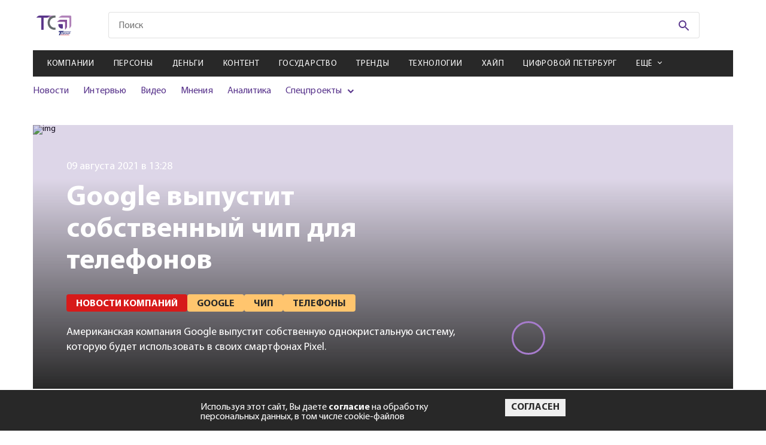

--- FILE ---
content_type: text/css; charset=UTF-8
request_url: https://telesputnik.ru/pages-Article-Article~pages-Newsfeeds-Newsfeeds~pages-Tags-Tags.css
body_size: 597
content:
.not-found {
  display: flex;
  align-items: center;
  justify-content: center;
  flex-direction: column;
  padding: 120px 0;
  text-align: center;
}

.not-found__image {
  margin-bottom: 32px;
}

.not-found__image img {
  max-width: 100%;
  height: auto;
}

.not-found h1 {
  font-style: normal;
  font-weight: 700;
  font-size: 32px;
  line-height: 100%;
  color: #59358c;
  margin-bottom: 40px;
}

.not-found p {
}

@media screen and (max-width: 991px) {
  .not-found {
    padding: 60px 0;
  }
}

.loader {
  margin: 0 auto 40px;
  text-align: center;
  width: 100px;
  opacity: 0;
  transition: 0.3s;
  /* position: fixed;
  bottom: 20px;
  left: 20px;
  opacity: 0;
  transition: 1s; */
}

.loader svg {
  width: 100px;
}

#mask0_233_618,
#mask1_233_618,
#mask2_233_618 {
  mask-type: alpha;
}

@keyframes loader1 {
  0% {
    opacity: 0;
  }

  33% {
    opacity: 1;
  }

  66% {
    opacity: 1;
  }

  100% {
    opacity: 1;
  }
}

@keyframes loader2 {
  0% {
    opacity: 0;
  }

  33% {
    opacity: 0;
  }

  66% {
    opacity: 1;
  }

  100% {
    opacity: 1;
  }
}

@keyframes loader3 {
  0% {
    opacity: 0;
  }

  33% {
    opacity: 0;
  }

  66% {
    opacity: 0;
  }

  100% {
    opacity: 1;
  }
}

.loader.show {
  opacity: 1;
}

.loader.show #loader-1,
.loader.show #loader-1-1 {
  opacity: 0;
  animation: loader1 1s linear 0s infinite;
}

.loader.show #loader-2,
.loader.show #loader-2-2 {
  opacity: 0;
  animation: loader2 1s linear 0s infinite;
}

.loader.show #loader-3,
.loader.show #loader-3-3 {
  opacity: 0;
  animation: loader3 1s linear 0s infinite;
}


/*# sourceMappingURL=pages-Article-Article~pages-Newsfeeds-Newsfeeds~pages-Tags-Tags.css.map*/

--- FILE ---
content_type: application/javascript; charset=UTF-8
request_url: https://telesputnik.ru/pages-Article-Article~pages-Article-Article_work-version.js
body_size: 5343
content:
(window["__LOADABLE_LOADED_CHUNKS__"] = window["__LOADABLE_LOADED_CHUNKS__"] || []).push([["pages-Article-Article~pages-Article-Article_work-version"],{

/***/ "./src/pages/Article/Components/content.tsx":
/*!**************************************************!*\
  !*** ./src/pages/Article/Components/content.tsx ***!
  \**************************************************/
/*! exports provided: Content */
/***/ (function(module, __webpack_exports__, __webpack_require__) {

"use strict";
__webpack_require__.r(__webpack_exports__);
/* WEBPACK VAR INJECTION */(function(module) {/* harmony export (binding) */ __webpack_require__.d(__webpack_exports__, "Content", function() { return Content; });
/* harmony import */ var react__WEBPACK_IMPORTED_MODULE_0__ = __webpack_require__(/*! react */ "./node_modules/react/index.js");
/* harmony import */ var react__WEBPACK_IMPORTED_MODULE_0___default = /*#__PURE__*/__webpack_require__.n(react__WEBPACK_IMPORTED_MODULE_0__);
(function () {
  var enterModule = (typeof reactHotLoaderGlobal !== 'undefined' ? reactHotLoaderGlobal : __webpack_require__(/*! react-hot-loader */ "./node_modules/react-hot-loader/index.js")).enterModule;
  enterModule && enterModule(module);
})();
function _slicedToArray(r, e) { return _arrayWithHoles(r) || _iterableToArrayLimit(r, e) || _unsupportedIterableToArray(r, e) || _nonIterableRest(); }
function _nonIterableRest() { throw new TypeError("Invalid attempt to destructure non-iterable instance.\nIn order to be iterable, non-array objects must have a [Symbol.iterator]() method."); }
function _unsupportedIterableToArray(r, a) { if (r) { if ("string" == typeof r) return _arrayLikeToArray(r, a); var t = {}.toString.call(r).slice(8, -1); return "Object" === t && r.constructor && (t = r.constructor.name), "Map" === t || "Set" === t ? Array.from(r) : "Arguments" === t || /^(?:Ui|I)nt(?:8|16|32)(?:Clamped)?Array$/.test(t) ? _arrayLikeToArray(r, a) : void 0; } }
function _arrayLikeToArray(r, a) { (null == a || a > r.length) && (a = r.length); for (var e = 0, n = Array(a); e < a; e++) n[e] = r[e]; return n; }
function _iterableToArrayLimit(r, l) { var t = null == r ? null : "undefined" != typeof Symbol && r[Symbol.iterator] || r["@@iterator"]; if (null != t) { var e, n, i, u, a = [], f = !0, o = !1; try { if (i = (t = t.call(r)).next, 0 === l) { if (Object(t) !== t) return; f = !1; } else for (; !(f = (e = i.call(t)).done) && (a.push(e.value), a.length !== l); f = !0); } catch (r) { o = !0, n = r; } finally { try { if (!f && null != t.return && (u = t.return(), Object(u) !== u)) return; } finally { if (o) throw n; } } return a; } }
function _arrayWithHoles(r) { if (Array.isArray(r)) return r; }

var Content = Object(react__WEBPACK_IMPORTED_MODULE_0__["memo"])(function (props) {
  var _useState = Object(react__WEBPACK_IMPORTED_MODULE_0__["useState"])(null),
    _useState2 = _slicedToArray(_useState, 2),
    content = _useState2[0],
    setContent = _useState2[1];
  function fixAnchorTargets(htmlString) {
    if (typeof window !== 'undefined') {
      var parser = new DOMParser();
      var doc = parser.parseFromString(htmlString, 'text/html');
      var links = doc.querySelectorAll("a[href*='#']");
      links.forEach(function (a) {
        a.removeAttribute('target');
      });
      setContent(doc.body.innerHTML);
    }
  }
  Object(react__WEBPACK_IMPORTED_MODULE_0__["useEffect"])(function () {
    if (document.getElementsByTagName('iframe').length) {
      var iframeWidth = document.getElementsByTagName('iframe')[0].clientWidth;
      var handleResize = function handleResize() {
        window.innerWidth < 992 && function () {
          var iframe = document.getElementsByTagName('iframe')[0];
          iframe.width = window.innerWidth > iframeWidth + 40 ? "".concat(iframeWidth, "px") : '100%';
          iframe.height = String(iframe.clientWidth / 1.77);
        }();
      };
      handleResize();
      window.addEventListener('resize', handleResize);
      return function () {
        window.removeEventListener('resize', handleResize);
      };
    }
  }, []);
  Object(react__WEBPACK_IMPORTED_MODULE_0__["useEffect"])(function () {
    fixAnchorTargets(props.html);
  }, [props.html]);
  if (!content) {
    return /*#__PURE__*/react__WEBPACK_IMPORTED_MODULE_0___default.a.createElement("div", {
      dangerouslySetInnerHTML: {
        __html: props.html
      }
    });
  }
  return /*#__PURE__*/react__WEBPACK_IMPORTED_MODULE_0___default.a.createElement("div", {
    dangerouslySetInnerHTML: {
      __html: content
    }
  });
  // const divRef = useRef(null);

  // useEffect(() => {
  //     let defaultValueEmbed = props.html;
  //     // defaultValueEmbed = defaultValueEmbed.replace(/\[\/script\]/g, '</script>');

  //     const fragment = document
  //         .createRange()
  //         .createContextualFragment(defaultValueEmbed);
  //     divRef.current.appendChild(fragment);
  // }, [props.html]);

  // return <div ref={divRef}></div>;
});
;
(function () {
  var reactHotLoader = (typeof reactHotLoaderGlobal !== 'undefined' ? reactHotLoaderGlobal : __webpack_require__(/*! react-hot-loader */ "./node_modules/react-hot-loader/index.js")).default;
  if (!reactHotLoader) {
    return;
  }
  reactHotLoader.register(Content, "Content", "C:\\telesputnik-front\\telesputnik-frontend\\src\\pages\\Article\\Components\\content.tsx");
})();
;
(function () {
  var leaveModule = (typeof reactHotLoaderGlobal !== 'undefined' ? reactHotLoaderGlobal : __webpack_require__(/*! react-hot-loader */ "./node_modules/react-hot-loader/index.js")).leaveModule;
  leaveModule && leaveModule(module);
})();
/* WEBPACK VAR INJECTION */}.call(this, __webpack_require__(/*! ./../../../../node_modules/webpack/buildin/harmony-module.js */ "./node_modules/webpack/buildin/harmony-module.js")(module)))

/***/ }),

/***/ "./src/store/ducks/article/selectors/articleListSelector.ts":
/*!******************************************************************!*\
  !*** ./src/store/ducks/article/selectors/articleListSelector.ts ***!
  \******************************************************************/
/*! exports provided: articleListSelector */
/***/ (function(module, __webpack_exports__, __webpack_require__) {

"use strict";
__webpack_require__.r(__webpack_exports__);
/* WEBPACK VAR INJECTION */(function(module) {/* harmony export (binding) */ __webpack_require__.d(__webpack_exports__, "articleListSelector", function() { return articleListSelector; });
/* harmony import */ var config__WEBPACK_IMPORTED_MODULE_0__ = __webpack_require__(/*! config */ "./src/config.ts");
/* harmony import */ var reselect__WEBPACK_IMPORTED_MODULE_1__ = __webpack_require__(/*! reselect */ "./node_modules/reselect/es/index.js");
/* harmony import */ var moment__WEBPACK_IMPORTED_MODULE_2__ = __webpack_require__(/*! moment */ "./node_modules/moment/moment.js");
/* harmony import */ var moment__WEBPACK_IMPORTED_MODULE_2___default = /*#__PURE__*/__webpack_require__.n(moment__WEBPACK_IMPORTED_MODULE_2__);
(function () {
  var enterModule = (typeof reactHotLoaderGlobal !== 'undefined' ? reactHotLoaderGlobal : __webpack_require__(/*! react-hot-loader */ "./node_modules/react-hot-loader/index.js")).enterModule;
  enterModule && enterModule(module);
})();
function _typeof(o) { "@babel/helpers - typeof"; return _typeof = "function" == typeof Symbol && "symbol" == typeof Symbol.iterator ? function (o) { return typeof o; } : function (o) { return o && "function" == typeof Symbol && o.constructor === Symbol && o !== Symbol.prototype ? "symbol" : typeof o; }, _typeof(o); }
function ownKeys(e, r) { var t = Object.keys(e); if (Object.getOwnPropertySymbols) { var o = Object.getOwnPropertySymbols(e); r && (o = o.filter(function (r) { return Object.getOwnPropertyDescriptor(e, r).enumerable; })), t.push.apply(t, o); } return t; }
function _objectSpread(e) { for (var r = 1; r < arguments.length; r++) { var t = null != arguments[r] ? arguments[r] : {}; r % 2 ? ownKeys(Object(t), !0).forEach(function (r) { _defineProperty(e, r, t[r]); }) : Object.getOwnPropertyDescriptors ? Object.defineProperties(e, Object.getOwnPropertyDescriptors(t)) : ownKeys(Object(t)).forEach(function (r) { Object.defineProperty(e, r, Object.getOwnPropertyDescriptor(t, r)); }); } return e; }
function _defineProperty(e, r, t) { return (r = _toPropertyKey(r)) in e ? Object.defineProperty(e, r, { value: t, enumerable: !0, configurable: !0, writable: !0 }) : e[r] = t, e; }
function _toPropertyKey(t) { var i = _toPrimitive(t, "string"); return "symbol" == _typeof(i) ? i : i + ""; }
function _toPrimitive(t, r) { if ("object" != _typeof(t) || !t) return t; var e = t[Symbol.toPrimitive]; if (void 0 !== e) { var i = e.call(t, r || "default"); if ("object" != _typeof(i)) return i; throw new TypeError("@@toPrimitive must return a primitive value."); } return ("string" === r ? String : Number)(t); }



var getContent = function getContent(data, id) {
  var contentDOM = '';
  if (data) {
    data.forEach(function (card, index) {
      var type = Object.keys(card)[0];
      var value = Object.values(card)[0];
      var contentCard = '<div>';
      if (type == 'ops') {
        contentCard = contentCard + "<div class=\"article-main\">".concat(value, "</div>");
      } else if (type == 'quote') {
        contentCard = contentCard + "<blockquote class=\"blockquote article-main__blockquote\">".concat(value, "</blockquote>");
      } else if (type == 'quoteAuthor') {
        var valueUrl = 'https://via.placeholder.com/200x200';
        if (value.url && value.url.length) {
          valueUrl = value.url;
        }
        contentCard = contentCard + "<div class=\"quote-author\">\n\n                                      <div class=\"quote-author__common\">\n\n                                        <div class=\"quote-author__image\">\n                                          <div\n                                            class=\"other-article article-main__other-article -card-image-preview-link\"\n                                          >\n                                            <img\n                                                src=\"".concat(valueUrl, "\"\n                                                alt=\"img\"\n                                                class=\"other-article__img\"\n                                            />\n                                          </div>\n                                        </div>\n\n                                        <div class=\"quote-author__name\">").concat(value.fio, "</div>\n                                        <div class=\"quote-author__place\">").concat(value.place, "</div>\n\n                                      </div>\n\n                                      <div class=\"quote-author__text\">").concat(value.text, "</div>\n                                    </div>");
      } else if (type == 'qa') {
        contentCard = contentCard + "<div class=\"qa\">\n                    <div class=\"qa__title\">".concat(value.title, "</div>\n                    <div class=\"qa__text\">").concat(value.text, "</div>\n                </div>");
      } else if (type == 'article') {
        var article = value;
        var articleTitle = article.title,
          articleMetas = article.meta,
          articlePreview = articleMetas && articleMetas.length > 0 && articleMetas.filter(function (item) {
            return item.slug == 'preview';
          }) || '',
          articleCategory = article.get_categories && article.get_categories.length > 0 && article.get_categories[0].title || '';
        contentCard = contentCard + "<a href=\"".concat(article.slug, "\"\n                                            class=\"other-article article-main__other-article\"\n                                        >\n                                            <span class=\"tag other-article__tag\">\n                                                ").concat(articleCategory, "\n                                            </span>\n                                            <img\n                                                src=\"").concat(articlePreview[0] && articlePreview[0].value || 'https://via.placeholder.com/1000x375', "\"\n                                                alt=\"img\"\n                                                class=\"other-article__img\"\n                                            />\n                                            <span class=\"other-article__title\">").concat(articleTitle, "</span>\n                                        </a>");
      } else if (type == 'image') {
        var imageUrl = value.url;
        if (!imageUrl || imageUrl && !imageUrl.length) {
          imageUrl = 'https://via.placeholder.com/1000x375';
        }
        contentCard = contentCard + "<div\n                                            class=\"other-article article-main__other-article\"\n                                        >\n                                            <img\n                                                src=\"".concat(imageUrl, "\"\n                                                alt=\"img\"\n                                                class=\"other-article__img\"\n                                            />\n                                            <span class=\"other-article__title\">").concat(value.description, "</span>\n                                        </div>");
      } else if (type == 'video') {
        var video = value.url,
          title = value.title,
          videoId = video.split('?v='),
          videoUrl = 'https://www.youtube.com/embed/' + videoId[1];
        if (video.indexOf('?v=') == -1) {
          videoUrl = video;
        }
        contentCard = contentCard + "<div class=\"post-video others__post-video article-main__video\" style=\"height: 375px;\">\n                                            <div class=\"post-video__link\">\n                                                <iframe id=\"video-".concat(id, "-").concat(index, "\" class=\"post-video__video\"  width=\"100%\" height=\"100%\" src=\"").concat(videoUrl, "?enablejsapi=1\" frameborder=\"0\" allow=\"accelerometer; autoplay; clipboard-write; encrypted-media; gyroscope; picture-in-picture\" allowfullscreen></iframe>\n                                                <h3 class=\"post-video__title\">\n                                                    ").concat(title, "\n                                                </h3>\n                                                <div class=\"tag tag--red post-video__tag\">\n                                                    \u0412\u0438\u0434\u0435\u043E\n                                                </div>\n                                                <div class=\"video-icon\">\n                                                    <div class=\"video-icon__triangle\"></div>\n                                                </div>\n                                            </div>\n                                        </div>");
      } else if (type == 'embed') {
        var addSpaceAfterLink = function addSpaceAfterLink(match) {
          var newString = match.replace('</a>', '');
          return '</a> ' + newString;
        };
        value = value.replace(/<\/a>[а-яА-Я]/g, addSpaceAfterLink);
        value = value.replace('[TEXT]', '');
        value = value.replace('[HTML]', '');
        value = value.replace('[script', '<script');
        value = value.replace('"]', '">');
        value = value.replace('[/script]', '</script>');
        value = value.replace(/&lt;/g, '<');
        value = value.replace(/&gt;/g, '>');
        contentCard = contentCard + value;
      }
      contentCard = contentCard + '</div>';
      contentDOM = contentDOM + contentCard;
    });
  }
  return contentDOM;
};
var articleList = function articleList(state) {
  return state.article.itemsArticleList;
};
var articleListSelector = Object(reselect__WEBPACK_IMPORTED_MODULE_1__["createSelector"])([articleList], function (items) {
  var data = {};
  if (items) {
    var like, dislike;
    if (items.likes) {
      like = items.likes.likes;
      dislike = items.likes.dislikes;
    }
    var dateArticle = items.created_at;
    if (items.publication_at) {
      dateArticle = items.publication_at;
    }
    var category = null;
    if (items.get_categories && items.get_categories.length > 0) {
      category = items.get_categories[0].slug;
    }
    data = {
      key: items.id,
      id: items.id,
      link: '/' + items.categories_path + '/' + items.slug,
      slug: items.slug,
      title: items.title,
      seo_title: items.seo_title,
      seo_description: items.seo_description,
      content: typeof items.content == 'string' && items.content && items.content.length > 1 && getContent(JSON.parse(items.content), items.id) || getContent(items.content, items.id),
      date: moment__WEBPACK_IMPORTED_MODULE_2___default()(dateArticle).locale('ru').format('DD MMMM YYYY в HH:mm'),
      dislike: dislike,
      type: 'news',
      img: 'article-header-img',
      announce_img: Object(config__WEBPACK_IMPORTED_MODULE_0__["getPreview"])(items.get_post_types, items.announce_img, category, null, moment__WEBPACK_IMPORTED_MODULE_2___default()(dateArticle)),
      announce_text: items.announce_text,
      like: like,
      category: items.get_categories && items.get_categories.length > 0 && items.get_categories[0].title || null,
      categorySlug: items.get_categories && items.get_categories.length > 0 && items.get_categories[0].slug || null,
      tags: items.get_tags,
      path: items.categories_path,
      author: _objectSpread(_objectSpread({}, items.author), {}, {
        avatar: items.author && items.author.avatar && (items.author.avatar.indexOf('http') !== -1 && items.author.avatar || config__WEBPACK_IMPORTED_MODULE_0__["prefixApiUrl"] + 'storage/' + items.author.avatar) || '/img/no-avatar-comment.png'
      }),
      additional_authors: _objectSpread(_objectSpread({}, items.additional_authors), {}, {
        avatar: items.author && items.author.avatar && (items.author.avatar.indexOf('http') !== -1 && items.author.avatar || config__WEBPACK_IMPORTED_MODULE_0__["prefixApiUrl"] + 'storage/' + items.author.avatar) || '/img/no-avatar-comment.png'
      }),
      user_id: items.author_id && parseInt(items.author_id) || items.user_id,
      banner: items.ads_img && "<img src=\"".concat(config__WEBPACK_IMPORTED_MODULE_0__["prefixApiUrl"], "storage/").concat(items.ads_img, "\" />") || items.ads_banner,
      next_post: items.next_post
    };
  }
  return data;
});
;
(function () {
  var reactHotLoader = (typeof reactHotLoaderGlobal !== 'undefined' ? reactHotLoaderGlobal : __webpack_require__(/*! react-hot-loader */ "./node_modules/react-hot-loader/index.js")).default;
  if (!reactHotLoader) {
    return;
  }
  reactHotLoader.register(getContent, "getContent", "C:\\telesputnik-front\\telesputnik-frontend\\src\\store\\ducks\\article\\selectors\\articleListSelector.ts");
  reactHotLoader.register(articleList, "articleList", "C:\\telesputnik-front\\telesputnik-frontend\\src\\store\\ducks\\article\\selectors\\articleListSelector.ts");
  reactHotLoader.register(articleListSelector, "articleListSelector", "C:\\telesputnik-front\\telesputnik-frontend\\src\\store\\ducks\\article\\selectors\\articleListSelector.ts");
})();
;
(function () {
  var leaveModule = (typeof reactHotLoaderGlobal !== 'undefined' ? reactHotLoaderGlobal : __webpack_require__(/*! react-hot-loader */ "./node_modules/react-hot-loader/index.js")).leaveModule;
  leaveModule && leaveModule(module);
})();
/* WEBPACK VAR INJECTION */}.call(this, __webpack_require__(/*! ./../../../../../node_modules/webpack/buildin/harmony-module.js */ "./node_modules/webpack/buildin/harmony-module.js")(module)))

/***/ }),

/***/ "./src/store/ducks/article/selectors/articleSelector.ts":
/*!**************************************************************!*\
  !*** ./src/store/ducks/article/selectors/articleSelector.ts ***!
  \**************************************************************/
/*! exports provided: articleSelector */
/***/ (function(module, __webpack_exports__, __webpack_require__) {

"use strict";
__webpack_require__.r(__webpack_exports__);
/* WEBPACK VAR INJECTION */(function(module) {/* harmony export (binding) */ __webpack_require__.d(__webpack_exports__, "articleSelector", function() { return articleSelector; });
/* harmony import */ var config__WEBPACK_IMPORTED_MODULE_0__ = __webpack_require__(/*! config */ "./src/config.ts");
/* harmony import */ var reselect__WEBPACK_IMPORTED_MODULE_1__ = __webpack_require__(/*! reselect */ "./node_modules/reselect/es/index.js");
/* harmony import */ var moment__WEBPACK_IMPORTED_MODULE_2__ = __webpack_require__(/*! moment */ "./node_modules/moment/moment.js");
/* harmony import */ var moment__WEBPACK_IMPORTED_MODULE_2___default = /*#__PURE__*/__webpack_require__.n(moment__WEBPACK_IMPORTED_MODULE_2__);
(function () {
  var enterModule = (typeof reactHotLoaderGlobal !== 'undefined' ? reactHotLoaderGlobal : __webpack_require__(/*! react-hot-loader */ "./node_modules/react-hot-loader/index.js")).enterModule;
  enterModule && enterModule(module);
})();
function _typeof(o) { "@babel/helpers - typeof"; return _typeof = "function" == typeof Symbol && "symbol" == typeof Symbol.iterator ? function (o) { return typeof o; } : function (o) { return o && "function" == typeof Symbol && o.constructor === Symbol && o !== Symbol.prototype ? "symbol" : typeof o; }, _typeof(o); }
function _toConsumableArray(r) { return _arrayWithoutHoles(r) || _iterableToArray(r) || _unsupportedIterableToArray(r) || _nonIterableSpread(); }
function _nonIterableSpread() { throw new TypeError("Invalid attempt to spread non-iterable instance.\nIn order to be iterable, non-array objects must have a [Symbol.iterator]() method."); }
function _unsupportedIterableToArray(r, a) { if (r) { if ("string" == typeof r) return _arrayLikeToArray(r, a); var t = {}.toString.call(r).slice(8, -1); return "Object" === t && r.constructor && (t = r.constructor.name), "Map" === t || "Set" === t ? Array.from(r) : "Arguments" === t || /^(?:Ui|I)nt(?:8|16|32)(?:Clamped)?Array$/.test(t) ? _arrayLikeToArray(r, a) : void 0; } }
function _iterableToArray(r) { if ("undefined" != typeof Symbol && null != r[Symbol.iterator] || null != r["@@iterator"]) return Array.from(r); }
function _arrayWithoutHoles(r) { if (Array.isArray(r)) return _arrayLikeToArray(r); }
function _arrayLikeToArray(r, a) { (null == a || a > r.length) && (a = r.length); for (var e = 0, n = Array(a); e < a; e++) n[e] = r[e]; return n; }
function ownKeys(e, r) { var t = Object.keys(e); if (Object.getOwnPropertySymbols) { var o = Object.getOwnPropertySymbols(e); r && (o = o.filter(function (r) { return Object.getOwnPropertyDescriptor(e, r).enumerable; })), t.push.apply(t, o); } return t; }
function _objectSpread(e) { for (var r = 1; r < arguments.length; r++) { var t = null != arguments[r] ? arguments[r] : {}; r % 2 ? ownKeys(Object(t), !0).forEach(function (r) { _defineProperty(e, r, t[r]); }) : Object.getOwnPropertyDescriptors ? Object.defineProperties(e, Object.getOwnPropertyDescriptors(t)) : ownKeys(Object(t)).forEach(function (r) { Object.defineProperty(e, r, Object.getOwnPropertyDescriptor(t, r)); }); } return e; }
function _defineProperty(e, r, t) { return (r = _toPropertyKey(r)) in e ? Object.defineProperty(e, r, { value: t, enumerable: !0, configurable: !0, writable: !0 }) : e[r] = t, e; }
function _toPropertyKey(t) { var i = _toPrimitive(t, "string"); return "symbol" == _typeof(i) ? i : i + ""; }
function _toPrimitive(t, r) { if ("object" != _typeof(t) || !t) return t; var e = t[Symbol.toPrimitive]; if (void 0 !== e) { var i = e.call(t, r || "default"); if ("object" != _typeof(i)) return i; throw new TypeError("@@toPrimitive must return a primitive value."); } return ("string" === r ? String : Number)(t); }



var getContent = function getContent(data, id) {
  var contentDOM = '';
  if (data) {
    data.forEach(function (card, index) {
      var type = Object.keys(card)[0];
      var value = Object.values(card)[0];
      var contentCard = '<div>';
      if (type == 'ops') {
        contentCard = contentCard + "<div class=\"article-main\">".concat(value, "</div>");
      } else if (type == 'quote') {
        contentCard = contentCard + "<blockquote class=\"blockquote article-main__blockquote\">".concat(value, "</blockquote>");
      } else if (type == 'quoteAuthor') {
        var valueUrl = 'https://via.placeholder.com/200x200';
        if (value.url && value.url.length) {
          valueUrl = value.url;
        }
        contentCard = contentCard + "<div class=\"quote-author\">\n\n                                      <div class=\"quote-author__common\">\n\n                                        <div class=\"quote-author__image\">\n                                          <div\n                                            class=\"other-article article-main__other-article -card-image-preview-link\"\n                                          >\n                                            <img\n                                                src=\"".concat(valueUrl, "\"\n                                                alt=\"img\"\n                                                class=\"other-article__img\"\n                                            />\n                                          </div>\n                                        </div>\n\n                                        <div class=\"quote-author__name\">").concat(value.fio, "</div>\n                                        <div class=\"quote-author__place\">").concat(value.place, "</div>\n\n                                      </div>\n\n                                      <div class=\"quote-author__text\">").concat(value.text, "</div>\n                                    </div>");
      } else if (type == 'qa') {
        contentCard = contentCard + "<div class=\"qa\">\n                    <div class=\"qa__title\">".concat(value.title, "</div>\n                    <div class=\"qa__text\">").concat(value.text, "</div>\n                </div>");
      } else if (type == 'article') {
        var _article = value;
        var articleTitle = _article.title,
          articleMetas = _article.meta,
          articlePreview = articleMetas && articleMetas.length > 0 && articleMetas.filter(function (item) {
            return item.slug == 'preview';
          }) || '',
          articleCategory = _article.get_categories && _article.get_categories.length > 0 && _article.get_categories[0].title || '';
        contentCard = contentCard + "<a href=\"".concat(_article.slug, "\"\n                                            class=\"other-article article-main__other-article\"\n                                        >\n                                            <span class=\"tag other-article__tag\">\n                                                ").concat(articleCategory, "\n                                            </span>\n                                            <img\n                                                src=\"").concat(articlePreview[0] && articlePreview[0].value || 'https://via.placeholder.com/1000x375', "\"\n                                                alt=\"img\"\n                                                class=\"other-article__img\"\n                                            />\n                                            <span class=\"other-article__title\">").concat(articleTitle, "</span>\n                                        </a>");
      } else if (type == 'image') {
        var imageUrl = value.url;
        if (!imageUrl || imageUrl && !imageUrl.length) {
          imageUrl = 'https://via.placeholder.com/1000x375';
        }
        contentCard = contentCard + "<div\n                                            class=\"other-article article-main__other-article\"\n                                        >\n                                            <img\n                                                src=\"".concat(imageUrl, "\"\n                                                alt=\"img\"\n                                                class=\"other-article__img\"\n                                            />\n                                            <span class=\"other-article__title\">").concat(value.description, "</span>\n                                        </div>");
      } else if (type == 'video') {
        var video = value.url,
          title = value.title,
          videoId = video.split('?v='),
          videoUrl = 'https://www.youtube.com/embed/' + videoId[1];
        if (video.indexOf('?v=') == -1) {
          videoUrl = video;
        }
        contentCard = contentCard + "<div class=\"post-video others__post-video article-main__video\" style=\"height: 375px;\">\n                                            <div class=\"post-video__link\">\n                                                <iframe id=\"video-".concat(id, "-").concat(index, "\" class=\"post-video__video\" width=\"100%\" height=\"100%\" src=\"").concat(videoUrl, "?enablejsapi=1\" frameborder=\"0\" allow=\"accelerometer; autoplay; clipboard-write; encrypted-media; gyroscope; picture-in-picture\" allowfullscreen></iframe>\n                                                <h3 class=\"post-video__title\">\n                                                    ").concat(title, "\n                                                </h3>\n                                                <div class=\"tag tag--red post-video__tag\">\n                                                    \u0412\u0438\u0434\u0435\u043E\n                                                </div>\n                                                <div class=\"video-icon\">\n                                                    <div class=\"video-icon__triangle\"></div>\n                                                </div>\n                                            </div>\n                                        </div>");
      } else if (type == 'embed') {
        var addSpaceAfterLink = function addSpaceAfterLink(match) {
          var newString = match.replace('</a>', '');
          return '</a> ' + newString;
        };
        value = value.replace(/<\/a>[а-яА-Я]/g, addSpaceAfterLink);
        value = value.replace('[TEXT]', '');
        value = value.replace('[HTML]', '');
        value = value.replace('[script', '<script');
        value = value.replace('"]', '">');
        value = value.replace('[/script]', '</script>');
        value = value.replace(/&lt;/g, '<');
        value = value.replace(/&gt;/g, '>');
        contentCard = contentCard + value;
      }
      contentCard = contentCard + '</div>';
      contentDOM = contentDOM + contentCard;
    });
  }
  return contentDOM;
};
var article = function article(state) {
  return state.article.items;
};
var articleSelector = Object(reselect__WEBPACK_IMPORTED_MODULE_1__["createSelector"])([article], function (items) {
  var data = {};
  if (items) {
    var like, dislike;
    if (items.likes) {
      like = items.likes.likes;
      dislike = items.likes.dislikes;
    }
    var dateArticle = items.created_at;
    if (items.publication_at) {
      dateArticle = items.publication_at;
    }
    var category = null;
    if (items.get_categories && items.get_categories.length > 0) {
      category = items.get_categories[0].slug;
    }
    data = {
      key: items.id,
      id: items.id,
      link: '/' + items.categories_path + '/' + items.slug,
      slug: items.slug,
      title: items.title,
      seo_title: items.seo_title,
      seo_description: items.seo_description,
      content: typeof items.content == 'string' && items.content && items.content.length > 1 && getContent(JSON.parse(items.content), items.id) || getContent(items.content, items.id),
      date: moment__WEBPACK_IMPORTED_MODULE_2___default()(dateArticle).locale('ru').format('DD MMMM YYYY в HH:mm'),
      dislike: dislike,
      type: 'news',
      img: 'article-header-img',
      announce_img: Object(config__WEBPACK_IMPORTED_MODULE_0__["getPreview"])(items.get_post_types, items.announce_img, category, null, moment__WEBPACK_IMPORTED_MODULE_2___default()(dateArticle)),
      announce_text: items.announce_text,
      like: like,
      category: items.get_categories && items.get_categories.length > 0 && items.get_categories[0].title || null,
      categorySlug: items.get_categories && items.get_categories.length > 0 && items.get_categories[0].slug || null,
      tags: items.get_tags,
      path: items.categories_path,
      author: _objectSpread(_objectSpread({}, items.author), {}, {
        avatar: items.author && items.author.avatar && (items.author.avatar.indexOf('http') !== -1 && items.author.avatar || config__WEBPACK_IMPORTED_MODULE_0__["prefixApiUrl"] + 'storage/' + items.author.avatar)
      }),
      additional_authors: items.additional_authors ? _toConsumableArray(items.additional_authors).map(function (item) {
        return _objectSpread(_objectSpread({}, item), {}, {
          avatar: item.avatar && (item.avatar.indexOf('http') !== -1 && item.avatar || config__WEBPACK_IMPORTED_MODULE_0__["prefixApiUrl"] + 'storage/' + item.avatar)
        });
      }) : [],
      user_id: items.author_id && parseInt(items.author_id) || items.user_id,
      banner: items.ads_img && "<img src=\"".concat(config__WEBPACK_IMPORTED_MODULE_0__["prefixApiUrl"], "storage/").concat(items.ads_img, "\" />") || items.ads_banner,
      next_post: items.next_post,
      exclusive_material: items.exclusive_material,
      status: items.status
    };
  }
  return data;
});
;
(function () {
  var reactHotLoader = (typeof reactHotLoaderGlobal !== 'undefined' ? reactHotLoaderGlobal : __webpack_require__(/*! react-hot-loader */ "./node_modules/react-hot-loader/index.js")).default;
  if (!reactHotLoader) {
    return;
  }
  reactHotLoader.register(getContent, "getContent", "C:\\telesputnik-front\\telesputnik-frontend\\src\\store\\ducks\\article\\selectors\\articleSelector.ts");
  reactHotLoader.register(article, "article", "C:\\telesputnik-front\\telesputnik-frontend\\src\\store\\ducks\\article\\selectors\\articleSelector.ts");
  reactHotLoader.register(articleSelector, "articleSelector", "C:\\telesputnik-front\\telesputnik-frontend\\src\\store\\ducks\\article\\selectors\\articleSelector.ts");
})();
;
(function () {
  var leaveModule = (typeof reactHotLoaderGlobal !== 'undefined' ? reactHotLoaderGlobal : __webpack_require__(/*! react-hot-loader */ "./node_modules/react-hot-loader/index.js")).leaveModule;
  leaveModule && leaveModule(module);
})();
/* WEBPACK VAR INJECTION */}.call(this, __webpack_require__(/*! ./../../../../../node_modules/webpack/buildin/harmony-module.js */ "./node_modules/webpack/buildin/harmony-module.js")(module)))

/***/ }),

/***/ "./src/store/ducks/article/selectors/index.ts":
/*!****************************************************!*\
  !*** ./src/store/ducks/article/selectors/index.ts ***!
  \****************************************************/
/*! exports provided: articleSelector, articleListSelector */
/***/ (function(module, __webpack_exports__, __webpack_require__) {

"use strict";
__webpack_require__.r(__webpack_exports__);
/* harmony import */ var _articleSelector__WEBPACK_IMPORTED_MODULE_0__ = __webpack_require__(/*! ./articleSelector */ "./src/store/ducks/article/selectors/articleSelector.ts");
/* harmony reexport (safe) */ __webpack_require__.d(__webpack_exports__, "articleSelector", function() { return _articleSelector__WEBPACK_IMPORTED_MODULE_0__["articleSelector"]; });

/* harmony import */ var _articleListSelector__WEBPACK_IMPORTED_MODULE_1__ = __webpack_require__(/*! ./articleListSelector */ "./src/store/ducks/article/selectors/articleListSelector.ts");
/* harmony reexport (safe) */ __webpack_require__.d(__webpack_exports__, "articleListSelector", function() { return _articleListSelector__WEBPACK_IMPORTED_MODULE_1__["articleListSelector"]; });




/***/ })

}]);
//# sourceMappingURL=pages-Article-Article~pages-Article-Article_work-version.js.map

--- FILE ---
content_type: application/javascript
request_url: https://smi2.ru/counter/settings?payload=CMaGAzokYmUwMTc2YzYtMzQ2MS00OTBmLWFhZGEtOGJkYzMzNDY3ZmZl&cb=_callbacks____0mkjpiqaz
body_size: 1515
content:
_callbacks____0mkjpiqaz("[base64]");